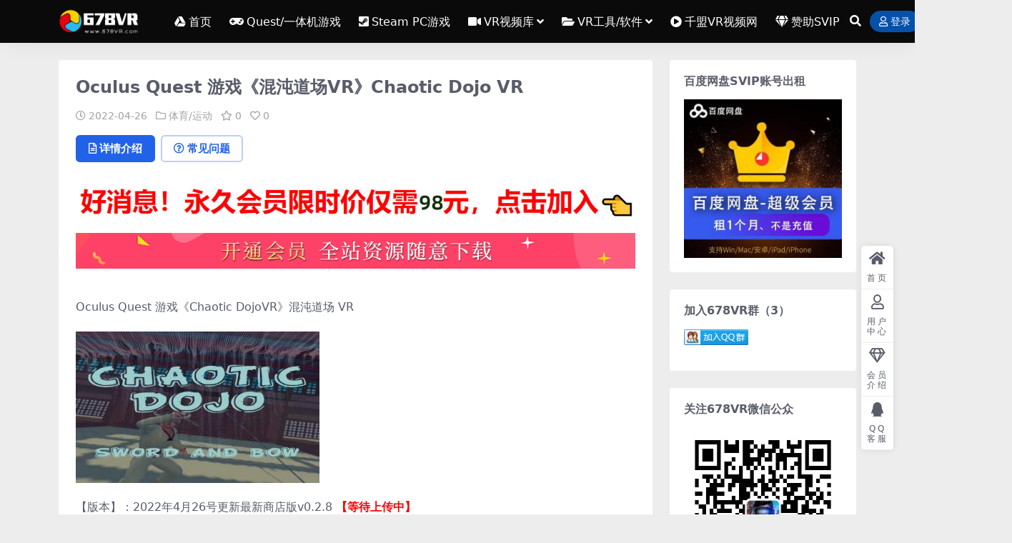

--- FILE ---
content_type: text/html; charset=UTF-8
request_url: https://www.678vr.com/13432.html
body_size: 10169
content:
<!DOCTYPE html>
<html lang="zh-Hans" data-bs-theme="light">
<head>
	<meta http-equiv="Content-Type" content="text/html; charset=UTF-8">
	<meta name="viewport" content="width=device-width, initial-scale=1">
	<link rel="profile" href="https://gmpg.org/xfn/11">
	<title>Oculus Quest 游戏《混沌道场VR》Chaotic Dojo VR-678VR游戏网</title>
<meta name='robots' content='max-image-preview:large' />
	<style>img:is([sizes="auto" i], [sizes^="auto," i]) { contain-intrinsic-size: 3000px 1500px }</style>
	<meta name="keywords" content="quest游戏,quest直装游戏,体育/运动,">
<meta name="description" content="Oculus Quest 游戏《Chaotic DojoVR》混沌道场 VR 【版本】：2022年4月26号更新最新商店版v0.2.8 【等待上传中】 【名称】：Chaotic Dojo 【类型】：格斗、剑术 【平台】：Oculus Que">
<link href="https://www.678vr.com/favicon.ico" rel="icon">
<link rel='stylesheet' id='csf-fa5-css' href='https://www.678vr.com/wp-content/themes/ripro-v5/assets/css/font-awesome/css/all.min.css?ver=5.15.4' media='all' />
<link rel='stylesheet' id='csf-fa5-v4-shims-css' href='https://www.678vr.com/wp-content/themes/ripro-v5/assets/css/font-awesome/css/v4-shims.min.css?ver=5.15.4' media='all' />
<link rel='stylesheet' id='main-css' href='https://www.678vr.com/wp-content/themes/ripro-v5/assets/css/main.min.css?ver=9.3' media='all' />
<script src="https://www.678vr.com/wp-content/themes/ripro-v5/assets/js/jquery.min.js?ver=3.6.0" id="jquery-js"></script>
<link rel="canonical" href="https://www.678vr.com/13432.html" />
<link rel='shortlink' href='https://www.678vr.com/?p=13432' />
<style type="text/css">
.site-header{background-color:#0a0a0a;}
.navbar .nav-list .sub-menu:before{border-bottom-color:#0a0a0a;}
.navbar .nav-list .sub-menu{background-color:#0a0a0a;}
.site-header,.navbar .nav-list a,.navbar .actions .action-btn{color:#ffffff;}
.navbar .nav-list a:hover,.navbar .nav-list > .menu-item.current-menu-item > a {color:#b823dd;}

</style><style type="text/css">.heading{width:0金币;}.heading{width:0.N折;}.heading{width:0个;}</style></head>

<body class="wp-singular post-template-default single single-post postid-13432 single-format-standard wp-theme-ripro-v5">


<header class="site-header">

    <div class="container"> <!-- container-fluid px-lg-5 -->
	    <div class="navbar">
	      <!-- logo -->
	      <div class="logo-wrapper">
<a rel="nofollow noopener noreferrer" href="https://www.678vr.com/"><img class="logo regular" data-light="https://www.678vr.com/wp-content/uploads/2025/08/1611727332-96d6f2e7e1f705a.png" data-dark="https://www.678vr.com/wp-content/uploads/2025/08/1611727332-96d6f2e7e1f705a.png" src="https://www.678vr.com/wp-content/uploads/2025/08/1611727332-96d6f2e7e1f705a.png" alt="678VR游戏网"></a></div>

	      <div class="sep"></div>
	      
	      <nav class="main-menu d-none d-lg-block">
	        <ul id="header-navbar" class="nav-list"><li class="menu-item"><a href="https://www.678vr.com/"><i class="fab fa-google-drive me-1"></i>首页</a></li>
<li class="menu-item"><a href="https://www.678vr.com/category/vryouxi-2/oculus-quest"><i class="fa fa-gamepad me-1"></i>Quest/一体机游戏</a></li>
<li class="menu-item"><a href="https://www.678vr.com/category/vryouxi-2/htc-vive"><i class="fa fa-steam-square me-1"></i>Steam PC游戏</a></li>
<li class="menu-item menu-item-has-children"><a href="https://www.678vr.com/category/vrshipin"><i class="fa fa-video-camera me-1"></i>VR视频库</a>
<ul class="sub-menu">
	<li class="menu-item"><a href="https://www.678vr.com/category/vrshipin/360vrsp">360°VR视频</a></li>
	<li class="menu-item"><a href="https://www.678vr.com/category/vrshipin/vrdianying">VR电影</a></li>
	<li class="menu-item"><a href="https://www.678vr.com/category/vrshipin/vrdsj">VR电视剧</a></li>
	<li class="menu-item"><a href="https://www.678vr.com/category/vrshipin/dongmanvr">VR动漫</a></li>
	<li class="menu-item"><a href="https://www.678vr.com/category/vrshipin/3dshiping">其他3D</a></li>
</ul>
</li>
<li class="menu-item menu-item-has-children"><a href="https://www.678vr.com/category/vrgj"><i class="fa fa-folder-open me-1"></i>VR工具/软件</a>
<ul class="sub-menu">
	<li class="menu-item"><a href="https://www.678vr.com/category/vrgj/questgongju">Oculus Quest</a></li>
	<li class="menu-item"><a href="https://www.678vr.com/category/vrgj/htcgongju">VIVE &amp; Rifts PC</a></li>
	<li class="menu-item"><a href="https://www.678vr.com/category/vrgj/android-vrruanjian">安卓Android</a></li>
	<li class="menu-item menu-item-has-children"><a href="https://www.678vr.com/category/vrjc"><i class="fa fa-wrench me-1"></i>VR教程攻略</a>
	<ul class="sub-menu">
		<li class="menu-item"><a href="https://www.678vr.com/category/vrjc/questjc">Oculus Quest教程</a></li>
		<li class="menu-item"><a href="https://www.678vr.com/category/vrjc/htcjc">VIVE &amp; Rifts PC教程</a></li>
		<li class="menu-item"><a href="https://www.678vr.com/category/vrjc/vryxjc">VR游戏教程</a></li>
		<li class="menu-item"><a href="https://www.678vr.com/category/vrjc/qtjc">其他设备教程</a></li>
		<li class="menu-item menu-item-has-children"><a href="https://www.678vr.com/category/vrqita"><i class="fa fa-forward me-1"></i>其他</a>
		<ul class="sub-menu">
			<li class="menu-item menu-item-has-children"><a href="https://www.678vr.com/category/vrzixun"><i class="fa fa-comment me-1"></i>VR新闻资讯</a>
			<ul class="sub-menu">
				<li class="menu-item"><a href="https://www.678vr.com/category/vrzixun/vrhangye">VR行业资讯</a></li>
				<li class="menu-item"><a href="https://www.678vr.com/category/vrzixun/vryingjian">VR硬件资讯</a></li>
				<li class="menu-item"><a href="https://www.678vr.com/category/vrzixun/vrpingce">VR评测资讯</a></li>
				<li class="menu-item"><a href="https://www.678vr.com/category/vrzixun/vryouxi">VR游戏资讯</a></li>
			</ul>
</li>
			<li class="menu-item"><a href="https://www.678vr.com/zhuanti">专题</a></li>
		</ul>
</li>
	</ul>
</li>
</ul>
</li>
<li class="menu-item"><a href="https://qmvr360.com/"><i class="fas fa-play-circle me-1"></i>千盟VR视频网</a></li>
<li class="menu-item"><a href="https://678vr.com/vip-prices/"><i class="fas fa-gem me-1"></i>赞助SVIP</a></li>
</ul>	      </nav>
	      
	      <div class="actions">
	        


	<span class="action-btn toggle-search" rel="nofollow noopener noreferrer" title="站内搜索"><i class="fas fa-search"></i></span>




	<a class="action-btn login-btn btn-sm btn" rel="nofollow noopener noreferrer" href="https://www.678vr.com/login?redirect_to=https%3A%2F%2Fwww.678vr.com%2F13432.html"><i class="far fa-user me-1"></i>登录</a>


	        <div class="burger d-flex d-lg-none"><i class="fas fa-bars"></i></div>
	      </div>

	      	      <div class="navbar-search">
<div class="search-form">
    <form method="get" action="https://www.678vr.com/">
                    <div class="search-select">
                <select  name='cat' id='cat-search-select-9' class='form-select'>
	<option value=''>全站</option>
	<option class="level-0" value="160">Pico移植游戏</option>
	<option class="level-0" value="150">其他</option>
	<option class="level-0" value="36">Oculus Rift</option>
	<option class="level-0" value="35">Valve Index</option>
	<option class="level-0" value="34">Windows MR</option>
	<option class="level-0" value="33">Gear VR/Go</option>
	<option class="level-0" value="31">大朋VR/Nolo VR</option>
	<option class="level-0" value="30">VR游戏库</option>
	<option class="level-0" value="20">VR视频库</option>
	<option class="level-0" value="14">VR工具/软件</option>
	<option class="level-0" value="7">VR教程攻略</option>
	<option class="level-0" value="2">VR新闻资讯</option>
	<option class="level-0" value="1">未分类</option>
</select>
            </div>
        
        <div class="search-fields">
          <input type="text" class="" placeholder="输入关键词 回车..." autocomplete="off" value="" name="s" required="required">
          <button title="点击搜索" type="submit"><i class="fas fa-search"></i></button>
      </div>
  </form>
</div>
</div>
		  	      
	    </div>
    </div>

</header>

<div class="header-gap"></div>


<!-- **************** MAIN CONTENT START **************** -->
<main>
	




<div class="container mt-2 mt-sm-4">
	<div class="row g-2 g-md-3 g-lg-4">

		<div class="content-wrapper col-md-12 col-lg-9" data-sticky-content>
			<div class="card">

									<div class="article-header">
						<h1 class="post-title mb-2 mb-lg-3">Oculus Quest 游戏《混沌道场VR》Chaotic Dojo VR</h1>						<div class="article-meta">
								<span class="meta-date"><i class="far fa-clock me-1"></i>2022-04-26</span>

	<span class="meta-cat-dot"><i class="far fa-folder me-1"></i><a href="https://www.678vr.com/category/vryouxi-2/oculus-quest/tiyuvr">体育/运动</a></span>

	<span class="meta-fav d-none d-md-inline-block"><i class="far fa-star me-1"></i>0</span>

	<span class="meta-likes d-none d-md-inline-block"><i class="far fa-heart me-1"></i>0</span>




	<span class="meta-edit"></span></span>
						</div>
					</div>
				
				
				
				

<div class="single-content-nav">
  <ul class="nav nav-pills" id="pills-tab" role="tablist">

    <li class="nav-item" role="presentation">
      <a class="nav-link active" id="pills-details-tab" data-toggle="pill" href="#pills-details" role="tab" aria-controls="pills-details" aria-selected="true"><i class="far fa-file-alt me-1"></i>详情介绍</a>
    </li>

        <li class="nav-item" role="presentation">
      <a class="nav-link" id="pills-faq-tab" data-toggle="pill" href="#pills-faq" role="tab" aria-controls="pills-faq" aria-selected="false"><i class="far fa-question-circle me-1"></i>常见问题</a>
    </li>
    
        
  </ul>
</div>


<div class="tab-content" id="pills-tabContent">
	<div class="tab-pane fade show active" id="pills-details" role="tabpanel" aria-labelledby="pills-details-tab">
		<div class="site-addswarp pc top"><a href="https://678vr.com/vip-prices/" target="_blank" rel="nofollow noopener noreferrer" title="广告：开通SVIP会员全部免费"><img src="https://www.678vr.com/wp-content/uploads/2024/12/1733473869-ed3d2c21991e3be.jpg" style=" width: 100%;margin-bottom: 1rem;"></a>
<a href="https://678vr.com/vip-prices/" target="_blank" rel="nofollow noopener noreferrer" title="开通SVIP会员"><img src="https://www.678vr.com/wp-content/uploads/2025/08/666.png" style=" width: 100%;margin-bottom: 1rem;"></a></div>
		<article class="post-content post-13432 post type-post status-publish format-standard has-post-thumbnail hentry category-tiyuvr tag-quest" >
			<p>Oculus Quest 游戏《Chaotic DojoVR》混沌道场 VR</p>
<p><img fetchpriority="high" decoding="async" class="alignnone size-full wp-image-13433" src="https://www.678vr.com/wp-content/uploads/2022/04/1650988000-0235fe2b44ff28c.jpg" alt="" width="341" height="212" /></p>
<p>【版本】：2022年4月26号更新最新商店版v0.2.8 <strong><span style="color: #ff0000;">【等待上传中】</span></strong></p>
<p>【名称】：Chaotic Dojo</p>
<p>【类型】：格斗、剑术</p>
<p>【平台】：Oculus Quest &amp; 二代</p>
<p>【联机】：单人离线</p>
<p>【大小】：154MB</p>
<p>【刷新】：90Hz</p>
<p>【语言】：英文</p>
<p>【说明】：</p>
<h2>关于这款游戏</h2>
<p>VR武术道场和武器/空手战斗模拟体验。 使用各种武器和武术风格进行战斗和练习，包括剑、刀、柔道、拳击、啤酒瓶和射箭。</p>
<p>针对不同风格的 AI 对手训练您的技能和时机。</p>
<p>如果您想进行更多锻炼，请在对练期间用脚移动而不是使用控制器，这样您就不会轻易摆脱 AI 对手。</p>
<p><img decoding="async" class="alignnone size-full wp-image-13434" src="https://www.678vr.com/wp-content/uploads/2022/04/1650988065-5a69a3fcd498978.jpg" alt="" width="626" height="348" /> <img decoding="async" class="alignnone size-medium wp-image-13435" src="https://www.678vr.com/wp-content/uploads/2022/04/1650988067-18a1377af51c641.jpg" alt="" width="623" height="348" /> <img loading="lazy" decoding="async" class="alignnone size-medium wp-image-13436" src="https://www.678vr.com/wp-content/uploads/2022/04/1650988068-58ae60b5629b2ef.jpg" alt="" width="626" height="352" /> <img loading="lazy" decoding="async" class="alignnone size-medium wp-image-13437" src="https://www.678vr.com/wp-content/uploads/2022/04/1650988069-1b6303b3eb70d92.jpg" alt="" width="625" height="348" /></p>
<p>购买正版</p>
<p>===============</p>
<p><span style="color: #ff0000;">【注：开通SVIP全站资源免费下载，包括付费资源均免费下载】</span></p>
<p><span style="color: #ff0000;">OculusQuest 游戏《Chaotic Dojo》混沌道场 下载安装方法 <a style="color: #ff0000;" href="https://www.678vr.com/732.html">https://www.678vr.com/732.html</a></span></p>

			<div class="entry-copyright">
	<i class="fas fa-info-circle me-1"></i>声明：
本站提供的所有资源均是在网上搜集,任何涉及商业盈利目的均不得使用，
否则产生的一切后果将由您自己承担！本站将不对本站的任何内容负任何法律责任！
该下载内容仅做宽带测试使用，请在下载后24小时内删除。
如若本站内容侵犯了您的作品权益，可联系我们QQ：751166800进行删除处理！
 本站为非盈利性站点，VIP功能仅仅作为用户喜欢本站赞助捐赠打赏作为网站服务器支出费用，所有内容不作为商业行为。</div>
		</article>

		
		
<div class="entry-tags">
	<i class="fas fa-tags me-1"></i>
			<a href="https://www.678vr.com/tag/quest%e6%b8%b8%e6%88%8f" rel="tag">quest游戏</a>
			<a href="https://www.678vr.com/tag/quest%e7%9b%b4%e8%a3%85%e6%b8%b8%e6%88%8f" rel="tag">quest直装游戏</a>
	</div>
		
<div class="entry-social">

	<div class="row mt-2 mt-lg-3">
		
		<div class="col">
						<a class="share-author" href="https://www.678vr.com/author/f0bca17581eb6757">
				<div class="avatar me-1"><img class="avatar-img rounded-circle border border-white border-3 shadow" src="//www.678vr.com/wp-content/themes/ripro-v5/assets/img/avatar.png" alt="">
				</div>678vr            </a>
            		</div>

		<div class="col-auto">
			
						<a class="btn btn-sm btn-info-soft post-share-btn" href="javascript:void(0);"><i class="fas fa-share-alt me-1"></i>分享</a>
			
						<a class="btn btn-sm btn-success-soft post-fav-btn" href="javascript:void(0);" data-is="1"><i class="far fa-star me-1"></i></i>收藏</a>
			
						<a class="btn btn-sm btn-danger-soft post-like-btn" href="javascript:void(0);" data-text="已点赞"><i class="far fa-heart me-1"></i>点赞(<span class="count">0</span>)</a>
			
		</div>
	</div>

</div>	</div>


		<div class="tab-pane fade" id="pills-faq" role="tabpanel" aria-labelledby="pills-faq-tab">
	
	    <ol class="list-group list-group-numbered">
		  		  	<li class="list-group-item list-group-item-info d-flex justify-content-between align-items-start">
			    <div class="ms-2 me-auto">
			      <div class="fw-bold">免费下载或者VIP会员资源能否直接商用？</div>
			      <div class="text-muted">本站所有资源版权均属于原作者所有，这里所提供资源均只能用于参考学习用，请勿直接商用。若由于商用引起版权纠纷，一切责任均由使用者承担。更多说明请参考 VIP介绍。</div>
			    </div>
			</li>
	    		  	<li class="list-group-item list-group-item-info d-flex justify-content-between align-items-start">
			    <div class="ms-2 me-auto">
			      <div class="fw-bold">提示下载完但解压或打开不了？</div>
			      <div class="text-muted">最常见的情况是下载不完整: 可对比下载完压缩包的与网盘上的容量，若小于网盘提示的容量则是这个原因。这是浏览器下载的bug，建议用百度网盘软件或迅雷下载。 若排除这种情况，可在对应资源底部留言，或联络我们。</div>
			    </div>
			</li>
	    		  	<li class="list-group-item list-group-item-info d-flex justify-content-between align-items-start">
			    <div class="ms-2 me-auto">
			      <div class="fw-bold">找不到素材资源介绍文章里的示例图片？</div>
			      <div class="text-muted">对于会员专享、整站源码、程序插件、网站模板、网页模版等类型的素材，文章内用于介绍的图片通常并不包含在对应可供下载素材包内。这些相关商业图片需另外购买，且本站不负责(也没有办法)找到出处。 同样地一些字体文件也是这种情况，但部分素材会在素材包内有一份字体下载链接清单。</div>
			    </div>
			</li>
	    		  	<li class="list-group-item list-group-item-info d-flex justify-content-between align-items-start">
			    <div class="ms-2 me-auto">
			      <div class="fw-bold">付款后无法显示下载地址或者无法查看内容？</div>
			      <div class="text-muted">如果您已经成功付款但是网站没有弹出成功提示，请联系站长提供付款信息为您处理</div>
			    </div>
			</li>
	    		  	<li class="list-group-item list-group-item-info d-flex justify-content-between align-items-start">
			    <div class="ms-2 me-auto">
			      <div class="fw-bold">购买该资源后，可以退款吗？</div>
			      <div class="text-muted">源码素材属于虚拟商品，具有可复制性，可传播性，一旦授予，不接受任何形式的退款、换货要求。请您在购买获取之前确认好 是您所需要的资源</div>
			    </div>
			</li>
	    		</ol>

	</div>
	
	
</div>


			</div>
			
			

<div class="entry-navigation">
    <div class="row g-3">
                <div class="col-lg-6 col-12">
            <a class="entry-page-prev" href="https://www.678vr.com/13419.html" title="Steam PCVR游戏《无人深空VR 汉化中文版》 NoMansSky VR">
                <div class="entry-page-icon"><i class="fas fa-arrow-left"></i></div>
                <div class="entry-page-info">
                    <span class="d-block rnav">上一篇</span>
                    <div class="title">Steam PCVR游戏《无人深空VR 汉化中文版》 NoMansSky VR</div>
                </div>
            </a>
        </div>
                        <div class="col-lg-6 col-12">
            <a class="entry-page-next" href="https://www.678vr.com/11830.html" title="Oculus Quest 游戏《安沙尔2：超速行驶VR》Anshar 2: Hyperdrive VR">
                <div class="entry-page-info">
                    <span class="d-block rnav">下一篇</span>
                    <div class="title">Oculus Quest 游戏《安沙尔2：超速行驶VR》Anshar 2: Hyperdrive VR</div>
                </div>
                <div class="entry-page-icon"><i class="fas fa-arrow-right"></i></div>
            </a>
        </div>
            </div>
</div>			
			
<div class="related-posts">
   <h2 class="related-posts-title"><i class="fab fa-hive me-1"></i>相关文章</h2>
   <div class="row g-2 g-md-3 row-cols-2 row-cols-md-3 row-cols-lg-4">
    

	<div class="col">
		<article class="post-item item-grid">

			<div class="tips-badge position-absolute top-0 start-0 z-1 m-2">
				
								<div class="badge bg-warning bg-opacity-75">VIP</div>
				
			</div>
			

<div class="entry-media ratio ratio-16x9">
	<a target="" class="media-img lazy bg-cover bg-center" href="https://www.678vr.com/15574.html" title="Oculus Quest 游戏《驾驶执照VR》Street Sense VR" data-bg="https://www.678vr.com/wp-content/uploads/2022/07/1659005217-42297fc4deb6dd0.jpg">

		
		<!-- 音视频缩略图 -->
		
	</a>
</div>			<div class="entry-wrapper">
									<div class="entry-cat-dot"><a href="https://www.678vr.com/category/vryouxi-2/oculus-quest/shaichevr">赛车/飞行</a></div>
				
				<h2 class="entry-title">
					<a target="" href="https://www.678vr.com/15574.html" title="Oculus Quest 游戏《驾驶执照VR》Street Sense VR">Oculus Quest 游戏《驾驶执照VR》Street Sense VR</a>
				</h2>

				
				
<div class="entry-meta">

		<span class="meta-date"><i class="far fa-clock me-1"></i><time class="pub-date" datetime="2022-07-28T13:00:52+08:00">3 年前</time></span>
	
		<span class="meta-likes d-none d-md-inline-block"><i class="far fa-heart me-1"></i>0</span>
	
		<span class="meta-fav d-none d-md-inline-block"><i class="far fa-star me-1"></i>0</span>
	
	
		<span class="meta-price"><i class="fas fa-coins me-1"></i>5</span>
	
</div>			</div>
		</article>
	</div>



	<div class="col">
		<article class="post-item item-grid">

			<div class="tips-badge position-absolute top-0 start-0 z-1 m-2">
				
				
			</div>
			

<div class="entry-media ratio ratio-16x9">
	<a target="" class="media-img lazy bg-cover bg-center" href="https://www.678vr.com/20756.html" title="Oculus Quest 游戏《火焰VR》Flam VR" data-bg="https://www.678vr.com/wp-content/uploads/2023/06/1685726695-cd76d39c2278f2c.jpg">

		
		<!-- 音视频缩略图 -->
		
	</a>
</div>			<div class="entry-wrapper">
									<div class="entry-cat-dot"><a href="https://www.678vr.com/category/vryouxi-2/oculus-quest/xiuxianvr">休闲/音乐</a></div>
				
				<h2 class="entry-title">
					<a target="" href="https://www.678vr.com/20756.html" title="Oculus Quest 游戏《火焰VR》Flam VR">Oculus Quest 游戏《火焰VR》Flam VR</a>
				</h2>

				
				
<div class="entry-meta">

		<span class="meta-date"><i class="far fa-clock me-1"></i><time class="pub-date" datetime="2023-06-02T19:00:42+08:00">3 年前</time></span>
	
		<span class="meta-likes d-none d-md-inline-block"><i class="far fa-heart me-1"></i>0</span>
	
		<span class="meta-fav d-none d-md-inline-block"><i class="far fa-star me-1"></i>0</span>
	
	
		<span class="meta-price"><i class="fas fa-coins me-1"></i>0</span>
	
</div>			</div>
		</article>
	</div>



	<div class="col">
		<article class="post-item item-grid">

			<div class="tips-badge position-absolute top-0 start-0 z-1 m-2">
				
								<div class="badge bg-warning bg-opacity-75">VIP</div>
				
			</div>
			

<div class="entry-media ratio ratio-16x9">
	<a target="" class="media-img lazy bg-cover bg-center" href="https://www.678vr.com/2421.html" title="Oculus Quest 游戏《倾斜的刷子/谷歌绘画VR》Tilt Brush VR画画绘画游戏下载" data-bg="https://www.678vr.com/wp-content/uploads/2021/02/1612200361-1ff7c3df7b3eedf.jpg">

		
		<!-- 音视频缩略图 -->
		
	</a>
</div>			<div class="entry-wrapper">
									<div class="entry-cat-dot"><a href="https://www.678vr.com/category/vryouxi-2/oculus-quest/xiuxianvr">休闲/音乐</a> <a href="https://www.678vr.com/category/vryouxi-2/oculus-quest/yizhivr">益智/教育</a></div>
				
				<h2 class="entry-title">
					<a target="" href="https://www.678vr.com/2421.html" title="Oculus Quest 游戏《倾斜的刷子/谷歌绘画VR》Tilt Brush VR画画绘画游戏下载">Oculus Quest 游戏《倾斜的刷子/谷歌绘画VR》Tilt Brush VR画画绘画游戏下载</a>
				</h2>

				
				
<div class="entry-meta">

		<span class="meta-date"><i class="far fa-clock me-1"></i><time class="pub-date" datetime="2023-11-10T12:00:07+08:00">2 年前</time></span>
	
		<span class="meta-likes d-none d-md-inline-block"><i class="far fa-heart me-1"></i>0</span>
	
		<span class="meta-fav d-none d-md-inline-block"><i class="far fa-star me-1"></i>0</span>
	
	
		<span class="meta-price"><i class="fas fa-coins me-1"></i>5</span>
	
</div>			</div>
		</article>
	</div>



	<div class="col">
		<article class="post-item item-grid">

			<div class="tips-badge position-absolute top-0 start-0 z-1 m-2">
				
								<div class="badge bg-warning bg-opacity-75">VIP</div>
				
			</div>
			

<div class="entry-media ratio ratio-16x9">
	<a target="" class="media-img lazy bg-cover bg-center" href="https://www.678vr.com/26772.html" title="Oculus Quest 游戏《街机天堂 VR》Arcade Paradise VR" data-bg="https://www.678vr.com/wp-content/uploads/2024/08/1727189707-40a7b8ede4a49b1.jpg">

		
		<!-- 音视频缩略图 -->
		
	</a>
</div>			<div class="entry-wrapper">
									<div class="entry-cat-dot"><a href="https://www.678vr.com/category/vryouxi-2/oculus-quest/xiuxianvr">休闲/音乐</a> <a href="https://www.678vr.com/category/vryouxi-2/oculus-quest/yizhivr">益智/教育</a></div>
				
				<h2 class="entry-title">
					<a target="" href="https://www.678vr.com/26772.html" title="Oculus Quest 游戏《街机天堂 VR》Arcade Paradise VR">Oculus Quest 游戏《街机天堂 VR》Arcade Paradise VR</a>
				</h2>

				
				
<div class="entry-meta">

		<span class="meta-date"><i class="far fa-clock me-1"></i><time class="pub-date" datetime="2024-12-05T08:30:26+08:00">1 年前</time></span>
	
		<span class="meta-likes d-none d-md-inline-block"><i class="far fa-heart me-1"></i>0</span>
	
		<span class="meta-fav d-none d-md-inline-block"><i class="far fa-star me-1"></i>0</span>
	
	
		<span class="meta-price"><i class="fas fa-coins me-1"></i>5</span>
	
</div>			</div>
		</article>
	</div>

    </div>
</div>

			
		</div>

		<div class="sidebar-wrapper col-md-12 col-lg-3 h-100" data-sticky>
			<div class="sidebar">
				<div id="media_image-3" class="widget widget_media_image"><h5 class="widget-title">百度网盘SVIP账号出租</h5><a href="http://678vr.cn/"><img width="276" height="277" src="https://www.678vr.com/wp-content/uploads/2024/09/1727146703-fbeca9bc0767499.jpg" class="image wp-image-29818  attachment-full size-full" alt="" style="max-width: 100%; height: auto;" decoding="async" loading="lazy" /></a></div><div id="text-2" class="widget widget_text"><h5 class="widget-title">加入678VR群（3）</h5>			<div class="textwidget"><p><a target="_blank" href="https://qm.qq.com/cgi-bin/qm/qr?k=MiRWZOlwJVXGWyEijJy2dZTrzIWiMT1C&#038;jump_from=webapi"><img decoding="async" border="0" src="//pub.idqqimg.com/wpa/images/group.png" alt="Oculus Quest VR游戏 交流" title="Oculus Quest VR游戏 交流"></a></p>
</div>
		</div><div id="media_image-2" class="widget widget_media_image"><h5 class="widget-title">关注678VR微信公众</h5><a href="https://www.678vr.com/vip"><img class="image " src="http://678vr.com/VR%E8%A7%86%E9%A2%91%E3%80%81VR%E7%94%B5%E5%BD%B1%E3%80%81VR%E6%B8%B8%E6%88%8F%E8%B5%84%E6%BA%90%E5%85%B3%E6%B3%A8%E5%85%AC%E4%BC%97%E5%8F%B7.jpg" alt="" width="258" height="258" decoding="async" loading="lazy" /></a></div><div id="text-3" class="widget widget_text">			<div class="textwidget"><p>网站会不定期随机给一些注册用户赠送SVIP会员。</p>
</div>
		</div>			</div>
		</div>

	</div>
</div>
</main>
<!-- **************** MAIN CONTENT END **************** -->

<!-- =======================
Footer START -->
<footer class="site-footer py-md-4 py-2 mt-2 mt-md-4">
	<div class="container">

		

<div class="row d-none d-lg-flex mb-3">
  <div class="col-md-4">
    <div class="logo-wrapper">
          </div>
    <div class="logo-wrapper">
<a rel="nofollow noopener noreferrer" href="https://www.678vr.com/"><img class="logo regular" data-light="https://www.678vr.com/wp-content/uploads/2025/08/1611727332-96d6f2e7e1f705a.png" data-dark="https://www.678vr.com/wp-content/uploads/2025/08/1611727332-96d6f2e7e1f705a.png" src="https://www.678vr.com/wp-content/uploads/2025/08/1611727332-96d6f2e7e1f705a.png" alt="678VR游戏网"></a></div>
    <p class="small mb-0">本站大部分内容均收集于网络!若内容若侵犯到您的权益，请发送邮件至：751166800@qq.com我们将第一时间处理！</p>
  </div>

  <div class="col-md-2">
    <h4 class="widget-title">快速导航</h4>
    <ul class="list-unstyled widget-links">
      <li><a href="https://www.678vr.com/user">个人中心</a></li><li><a href="https://www.678vr.com/tags">标签云</a></li><li><a href="https://www.678vr.com/links">网址导航</a></li>    </ul>
  </div>

  <div class="col-md-2">
    <h4 class="widget-title">关于本站</h4>
    <ul class="list-unstyled widget-links">
      <li><a href="https://www.678vr.com/vip-prices">VIP介绍</a></li><li><a href="https://www.678vr.com/user/ticket">提交工单</a></li><li><a href="https://www.678vr.com/user/aff">推广计划</a></li>    </ul>
  </div>

  <div class="col-md-4">
    <h4 class="widget-title">联系我们</h4>
    <div class=""><img width="80" height="80" src="https://www.678vr.com/QQ.jpg" style="float: left;" title="QQ二维码"><img width="80" height="80" src="https://www.678vr.com/gongzhonghao.jpg" style="float: left;" title="微信二维码">如有下载失效或其他问题可与我们在线QQ联系或登录本站账号进入个人中心提交工单。</div>
  </div>
</div>


		<div class="text-center small w-100">
			<div>Copyright © 2023 <a target="_blank" href="http://678vr.com/">678VR网</a> - All rights reserved
<script> var _mtj = _mtj || []; (function () { var mtj = document.createElement("script"); mtj.src = "https://node61.aizhantj.com:21233/tjjs/?k=z9o39peeblb"; var s = document.getElementsByTagName("script")[0]; s.parentNode.insertBefore(mtj, s); })(); </script></div>
			<div class=""><a href="https://beian.miit.gov.cn" target="_blank" rel="noreferrer nofollow">粤ICP备758410505401号-1</a><a href="#" target="_blank" rel="noreferrer nofollow">粤公网安备 0250105400</a></div>
		</div>

		
		
	</div>
</footer>
<!-- =======================
Footer END -->


<!-- Back to top rollbar-->
	<div class="rollbar">
		<ul class="actions">
			<li><a target="" href="https://www.678vr.com/" rel="nofollow noopener noreferrer"><i class="fas fa-home"></i><span>首页</span></a></li><li><a target="" href="https://www.678vr.com/user" rel="nofollow noopener noreferrer"><i class="far fa-user"></i><span>用户中心</span></a></li><li><a target="" href="https://www.678vr.com/vip-prices" rel="nofollow noopener noreferrer"><i class="fa fa-diamond"></i><span>会员介绍</span></a></li><li><a target="" href="http://wpa.qq.com/msgrd?v=3&amp;uin=751166800&amp;site=qq&amp;menu=yes" rel="nofollow noopener noreferrer"><i class="fab fa-qq"></i><span>QQ客服</span></a></li>		</ul>
	</div>
<div class="back-top"><i class="fas fa-caret-up"></i></div>

<!-- m-navbar -->
	<div class="m-navbar">
		<ul>
			<li><a target="" href="https://www.678vr.com" rel="nofollow noopener noreferrer"><i class="fas fa-home"></i><span>首页</span></a></li><li><a target="" href="https://www.678vr.com/tags" rel="nofollow noopener noreferrer"><i class="fas fa-layer-group"></i><span>分类</span></a></li><li><a target="" href="https://www.678vr.com/vip-prices" rel="nofollow noopener noreferrer"><i class="far fa-gem"></i><span>会员</span></a></li><li><a target="" href="https://www.678vr.com/user" rel="nofollow noopener noreferrer"><i class="fas fa-user"></i><span>我的</span></a></li>		</ul>
	</div>

<!-- dimmer-->
<div class="dimmer"></div>

<div class="off-canvas">
  <div class="canvas-close"><i class="fas fa-times"></i></div>
  
  <!-- logo -->
  <div class="logo-wrapper">
<a rel="nofollow noopener noreferrer" href="https://www.678vr.com/"><img class="logo regular" data-light="https://www.678vr.com/wp-content/uploads/2025/08/1611727332-96d6f2e7e1f705a.png" data-dark="https://www.678vr.com/wp-content/uploads/2025/08/1611727332-96d6f2e7e1f705a.png" src="https://www.678vr.com/wp-content/uploads/2025/08/1611727332-96d6f2e7e1f705a.png" alt="678VR游戏网"></a></div>

  
  <div class="mobile-menu d-block d-lg-none"></div>

</div>



<script type="speculationrules">
{"prefetch":[{"source":"document","where":{"and":[{"href_matches":"\/*"},{"not":{"href_matches":["\/wp-*.php","\/wp-admin\/*","\/wp-content\/uploads\/*","\/wp-content\/*","\/wp-content\/plugins\/*","\/wp-content\/themes\/ripro-v5\/*","\/*\\?(.+)"]}},{"not":{"selector_matches":"a[rel~=\"nofollow\"]"}},{"not":{"selector_matches":".no-prefetch, .no-prefetch a"}}]},"eagerness":"conservative"}]}
</script>
<script src="https://www.678vr.com/wp-content/themes/ripro-v5/assets/js/highlight.min.js?ver=11.7.0" id="highlight-js"></script>
<script src="https://www.678vr.com/wp-content/themes/ripro-v5/assets/js/vendor.min.js?ver=9.3" id="vendor-js"></script>
<script id="main-js-extra">
var zb = {"home_url":"https:\/\/www.678vr.com","ajax_url":"https:\/\/www.678vr.com\/wp-admin\/admin-ajax.php","theme_url":"https:\/\/www.678vr.com\/wp-content\/themes\/ripro-v5","singular_id":"13432","post_content_nav":"0","site_popup_login":"1","site_notify_auto":"0","current_user_id":"0","ajax_nonce":"2af3383ec4","gettext":{"__copypwd":"\u5bc6\u7801\u5df2\u590d\u5236\u526a\u8d34\u677f","__copybtn":"\u590d\u5236","__copy_succes":"\u590d\u5236\u6210\u529f","__comment_be":"\u63d0\u4ea4\u4e2d...","__comment_succes":"\u8bc4\u8bba\u6210\u529f","__comment_succes_n":"\u8bc4\u8bba\u6210\u529f\uff0c\u5373\u5c06\u5237\u65b0\u9875\u9762","__buy_be_n":"\u8bf7\u6c42\u652f\u4ed8\u4e2d\u00b7\u00b7\u00b7","__buy_no_n":"\u652f\u4ed8\u5df2\u53d6\u6d88","__is_delete_n":"\u786e\u5b9a\u5220\u9664\u6b64\u8bb0\u5f55\uff1f"}};
</script>
<script src="https://www.678vr.com/wp-content/themes/ripro-v5/assets/js/main.min.js?ver=9.3" id="main-js"></script>
<script src="https://www.678vr.com/wp-includes/js/comment-reply.min.js?ver=6.8.3" id="comment-reply-js" async data-wp-strategy="async"></script>

<!-- 自定义js代码 统计代码 -->
<!-- 自定义js代码 统计代码 END -->

</body>
</html>
